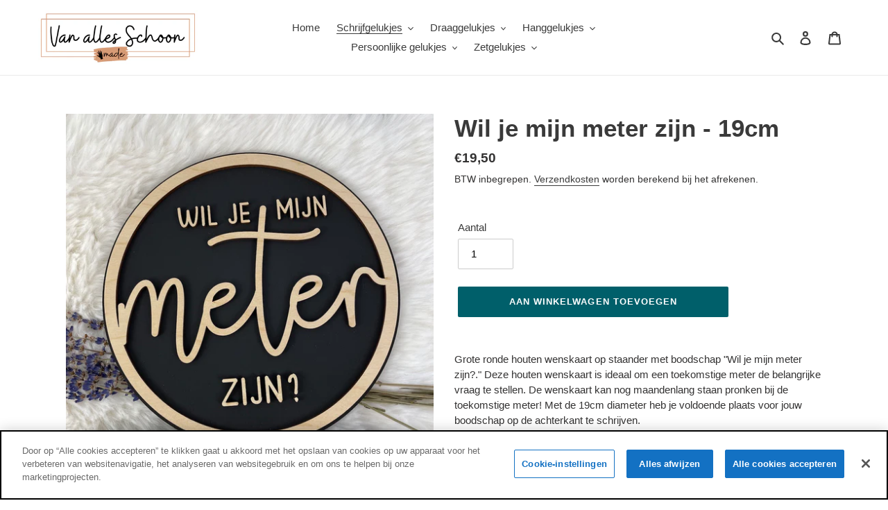

--- FILE ---
content_type: application/x-javascript
request_url: https://cookie-cdn.cookiepro.com/consent/e9a93d23-272c-40b8-ad5e-1b823c77a406/28e10315-c216-4529-bbb2-3da8895a3d03/nl.json
body_size: 9911
content:
{"DomainData":{"pccloseButtonType":"Icon","pclifeSpanYr":"Jaar","pclifeSpanYrs":"Jaar","pclifeSpanSecs":"Enkele seconden","pclifeSpanWk":"Week","pclifeSpanWks":"Weken","pccontinueWithoutAcceptText":"Verder zonder accepteren","cctId":"e9a93d23-272c-40b8-ad5e-1b823c77a406","MainText":"Voorkeurenmenu","MainInfoText":"Wanneer u een website bezoekt, kan er informatie in uw browser worden opgeslagen of eruit worden opgehaald, voornamelijk in de vorm van cookies. Deze informatie kan over u, uw voorkeuren of uw apparaat zijn en wordt voornamelijk gebruikt om de website correct te laten werken. De informatie identificeert u normaal gesproken niet direct, maar kan u een beter op uw voorkeuren toegesneden surfervaring geven. Omdat we uw recht op privacy respecteren, kunt u er voor kiezen sommige soorten cookies te blokkeren. Klik op de namen voor de verschillende categorieën voor meer informatie en om onze standaardinstellingen te wijzigen. Weest u zich er echter wel van bewust dat het blokkeren van sommige soorten cookies uw ervaring van de website en de door ons aangeboden diensten nadelig kan beïnvloeden.","AboutText":"Meer informatie","AboutCookiesText":"Uw privacy","ConfirmText":"Alle toestaan","AllowAllText":"Instellingen opslaan","CookiesUsedText":"Gebruikte cookies","AboutLink":"https://cookiepedia.co.uk/giving-consent-to-cookies","HideToolbarCookieList":true,"ActiveText":"Actief","AlwaysActiveText":"Altijd actief","AlertNoticeText":"Door op “Alle cookies accepteren” te klikken gaat u akkoord met het opslaan van cookies op uw apparaat voor het verbeteren van websitenavigatie, het analyseren van websitegebruik en om ons te helpen bij onze marketingprojecten. ","AlertCloseText":"Sluiten","AlertMoreInfoText":"Cookie-instellingen","CookieSettingButtonText":"Cookie-instellingen","AlertAllowCookiesText":"Alle cookies accepteren","CloseShouldAcceptAllCookies":false,"LastReconsentDate":null,"BannerTitle":"","ForceConsent":false,"BannerPushesDownPage":false,"InactiveText":"Inactief","CookiesText":"Cookies","CategoriesText":"Cookiesubgroep","IsLifespanEnabled":false,"LifespanText":"Levensduur","VendorLevelOptOut":false,"HasScriptArchive":false,"BannerPosition":"bottom","PreferenceCenterPosition":"default","PreferenceCenterConfirmText":"Mijn keuzes bevestigen","VendorListText":"Lijst met IAB-leveranciers","ThirdPartyCookieListText":"Cookiedetails","PreferenceCenterManagePreferencesText":"Cookievoorkeuren beheren","PreferenceCenterMoreInfoScreenReader":"Opent in een nieuw tabblad","CookieListTitle":"Cookielijst","CookieListDescription":"Een cookie is een klein tekstbestandje met gegevens dat een website (wanneer een gebruiker deze bezoekt) op uw apparaat wil opslaan om zodoende informatie over u, zoals uw taalvoorkeur of inloginformatie, te kunnen herinneren. Deze cookies worden door ons ingesteld en heten interne cookies. We gebruiken ook externe cookies. Dit zijn cookies van een ander domein dan waar u zich bevindt. We gebruiken ze voor advertentie- en marketingdoeleinden. In het bijzonder gebruiken we cookies en andere tracking-technologieën voor de volgende doeleinden:","Groups":[{"ShowInPopup":true,"Order":"1","OptanonGroupId":"C0001","Parent":"","ShowSubgroup":true,"ShowSubGroupDescription":true,"ShowSubgroupToggle":false,"GroupDescription":"Deze cookies zijn nodig anders werkt de website niet. Deze cookies kunnen niet worden uitgeschakeld. In de meeste gevallen worden deze cookies alleen gebruikt naar aanleiding van een handeling van u waarmee u in wezen een dienst aanvraagt, bijvoorbeeld uw privacyinstellingen registreren, in de website inloggen of een formulier invullen. U kunt uw browser instellen om deze cookies te blokkeren of om u voor deze cookies te waarschuwen, maar sommige delen van de website zullen dan niet werken. Deze cookies slaan geen persoonlijk identificeerbare informatie op.","GroupDescriptionOTT":"","GroupName":"Strikt noodzakelijke cookies","IsIabPurpose":false,"GeneralVendorsIds":[],"FirstPartyCookies":[{"thirdPartyDescription":null,"patternKey":null,"thirdPartyKey":"","firstPartyKey":"Cookiesecure_customer_sig","id":"6b6edb42-33aa-4c07-aaab-028a010cfa48","Name":"secure_customer_sig","Host":"vanallesschoon.be","IsSession":false,"Length":"365","description":"Deze cookie wordt over het algemeen geleverd door Shopify en wordt gebruikt in verband met een klant login.","DurationType":1,"category":null,"isThirdParty":false},{"thirdPartyDescription":"Common cookie name could have a number of different origins.  Where this is first party and a session cookie, its most likely to do with checking to see if the browser is set to block or allow cookies.","patternKey":"cookietest","thirdPartyKey":"Pattern|cookietest","firstPartyKey":"Cookiecookietest,Pattern|cookietest","id":"d39fa5e2-2f98-40e9-8a7b-042a06c1ec80","Name":"cookietest","Host":"vanallesschoon.be","IsSession":true,"Length":"0","description":"De algemene cookienaam kan een aantal verschillende oorsprongen hebben.  Waar dit eerste partij en een sessie cookie, het meest waarschijnlijk te maken met het controleren om te zien of de browser is ingesteld om te blokkeren of cookies toestaan.","DurationType":1,"category":null,"isThirdParty":false},{"thirdPartyDescription":null,"patternKey":null,"thirdPartyKey":null,"firstPartyKey":null,"id":"ff1977d0-475d-4ede-82c6-3b2f1927bcdd","Name":"OptanonConsent","Host":".vanallesschoon.be","IsSession":false,"Length":"365","description":"Deze cookie wordt ingesteld door de cookie compliance-oplossing van CookiePro. Het slaat informatie op over de categorieën cookies die de site gebruikt en of bezoekers toestemming hebben gegeven of ingetrokken voor het gebruik van elke categorie. Dit stelt site-eigenaren in staat om te voorkomen dat cookies in elke categorie worden ingesteld in de browser van de gebruiker, wanneer er geen toestemming wordt gegeven. De cookie heeft een normale levensduur van een jaar, zodat terugkerende bezoekers van de site hun voorkeuren onthouden. Het bevat geen informatie die de bezoeker van de site kan identificeren.","DurationType":1,"category":null,"isThirdParty":false},{"thirdPartyDescription":null,"patternKey":null,"thirdPartyKey":"","firstPartyKey":"Cookie_secure_session_id","id":"ae0a1f84-91ea-4be0-8cfa-5341a045e4e1","Name":"_secure_session_id","Host":"vanallesschoon.be","IsSession":false,"Length":"1","description":"Deze cookie wordt over het algemeen geleverd door Shopify en wordt gebruikt in verband met navigatie via een storefront.","DurationType":1,"category":null,"isThirdParty":false},{"thirdPartyDescription":null,"patternKey":null,"thirdPartyKey":"","firstPartyKey":"Cookie_orig_referrer","id":"ffabfee4-d461-4a10-b847-8e36dc488b5b","Name":"_orig_referrer","Host":"vanallesschoon.be","IsSession":false,"Length":"14","description":"Deze cookie wordt over het algemeen geleverd door Shopify en wordt gebruikt in verband met een winkelgedeelte.","DurationType":1,"category":null,"isThirdParty":false},{"thirdPartyDescription":null,"patternKey":null,"thirdPartyKey":"","firstPartyKey":"Cookiecart_sig","id":"a037c220-2253-45e7-9e76-a6ad1163e5d6","Name":"cart_sig","Host":"vanallesschoon.be","IsSession":false,"Length":"14","description":"Deze cookie wordt over het algemeen geleverd door Shopify en wordt gebruikt in verband met de kassa.","DurationType":1,"category":null,"isThirdParty":false},{"thirdPartyDescription":null,"patternKey":null,"thirdPartyKey":null,"firstPartyKey":null,"id":"5298a136-454a-4031-b8ec-c382f5cc8617","Name":"OptanonAlertBoxClosed","Host":".vanallesschoon.be","IsSession":false,"Length":"365","description":"Deze cookie wordt ingesteld door websites die bepaalde versies van de cookie law compliance-oplossing van CookiePro gebruiken.  Het wordt ingesteld nadat bezoekers een cookie-informatiemelding hebben gezien en in sommige gevallen alleen wanneer ze de melding actief sluiten.  Het stelt de website in staat om het bericht niet meer dan één keer aan een gebruiker te tonen.  De cookie heeft een levensduur van een jaar en bevat geen persoonlijke informatie.","DurationType":1,"category":null,"isThirdParty":false}],"Hosts":[{"HostName":"paypal.com","DisplayName":"paypal.com","HostId":"H9","Description":"","PrivacyPolicy":"","Cookies":[{"thirdPartyDescription":"Dit domein is eigendom van PayPal. De belangrijkste bedrijfsactiviteit is: E-commerce Provision","patternKey":null,"thirdPartyKey":"Cookie|paypal.com","firstPartyKey":"","id":"c9819a38-055a-4011-b1d6-2df5470f6dd6","Name":"x-cdn","Host":"paypal.com","IsSession":true,"Length":"0","description":"Dit domein is eigendom van PayPal. De belangrijkste bedrijfsactiviteit is: E-commerce Provision","DurationType":1,"category":null,"isThirdParty":false},{"thirdPartyDescription":"Dit domein is eigendom van PayPal. De belangrijkste bedrijfsactiviteit is: E-commerce Provision","patternKey":null,"thirdPartyKey":"Cookie|paypal.com","firstPartyKey":"","id":"d94dacde-3ece-42c5-b8f4-37bde5107493","Name":"LANG","Host":"paypal.com","IsSession":false,"Length":"1","description":"Dit domein is eigendom van PayPal. De belangrijkste bedrijfsactiviteit is: E-commerce Provision","DurationType":1,"category":null,"isThirdParty":false},{"thirdPartyDescription":"Dit domein is eigendom van PayPal. De belangrijkste bedrijfsactiviteit is: E-commerce Provision","patternKey":null,"thirdPartyKey":"Cookie|paypal.com","firstPartyKey":"","id":"f13d63d4-0a9e-4505-9fac-39dbb888ab0d","Name":"l7_az","Host":"paypal.com","IsSession":false,"Length":"0","description":"Dit domein is eigendom van PayPal. De belangrijkste bedrijfsactiviteit is: E-commerce Provision","DurationType":1,"category":null,"isThirdParty":false},{"thirdPartyDescription":"Dit domein is eigendom van PayPal. De belangrijkste bedrijfsactiviteit is: E-commerce Provision","patternKey":null,"thirdPartyKey":"Cookie|paypal.com","firstPartyKey":"Cookiets","id":"93375a5d-edb1-4b96-a717-42a76c02aec7","Name":"ts","Host":"paypal.com","IsSession":false,"Length":"1095","description":"Dit domein is eigendom van PayPal. De belangrijkste bedrijfsactiviteit is: E-commerce Provision","DurationType":1,"category":null,"isThirdParty":false},{"thirdPartyDescription":"Dit domein is eigendom van PayPal. De belangrijkste bedrijfsactiviteit is: E-commerce Provision","patternKey":null,"thirdPartyKey":"Cookie|paypal.com","firstPartyKey":"Cookiex-pp-s","id":"220a7b4c-37b9-4b57-9655-49c494e215e3","Name":"x-pp-s","Host":"paypal.com","IsSession":true,"Length":"0","description":"Dit domein is eigendom van PayPal. De belangrijkste bedrijfsactiviteit is: E-commerce Provision","DurationType":1,"category":null,"isThirdParty":false},{"thirdPartyDescription":"Dit domein is eigendom van PayPal. De belangrijkste bedrijfsactiviteit is: E-commerce Provision","patternKey":null,"thirdPartyKey":"Cookie|paypal.com","firstPartyKey":"Cookiex-csrf-jwt","id":"d39c7233-98d9-4a14-86d7-76527129c386","Name":"x-csrf-jwt","Host":"paypal.com","IsSession":false,"Length":"7","description":"Dit domein is eigendom van PayPal. De belangrijkste bedrijfsactiviteit is: E-commerce Provision","DurationType":1,"category":null,"isThirdParty":false},{"thirdPartyDescription":"Dit domein is eigendom van PayPal. De belangrijkste bedrijfsactiviteit is: E-commerce Provision","patternKey":null,"thirdPartyKey":"Cookie|paypal.com","firstPartyKey":"","id":"413712af-fa76-4e76-b221-9157afb78d92","Name":"ts_c","Host":"paypal.com","IsSession":false,"Length":"1095","description":"Dit domein is eigendom van PayPal. De belangrijkste bedrijfsactiviteit is: E-commerce Provision","DurationType":1,"category":null,"isThirdParty":false},{"thirdPartyDescription":"Dit domein is eigendom van PayPal. De belangrijkste bedrijfsactiviteit is: E-commerce Provision","patternKey":null,"thirdPartyKey":"Cookie|paypal.com","firstPartyKey":"Cookietsrce","id":"bfa583e2-3e0e-4664-a862-a6282ac22394","Name":"tsrce","Host":"paypal.com","IsSession":false,"Length":"3","description":"Dit domein is eigendom van PayPal. De belangrijkste bedrijfsactiviteit is: E-commerce Provision","DurationType":1,"category":null,"isThirdParty":false},{"thirdPartyDescription":"Dit domein is eigendom van PayPal. De belangrijkste bedrijfsactiviteit is: E-commerce Provision","patternKey":null,"thirdPartyKey":"Cookie|paypal.com","firstPartyKey":"","id":"3568169c-ec84-48f7-ba29-b9e24cd763a7","Name":"enforce_policy","Host":"paypal.com","IsSession":false,"Length":"365","description":"Dit domein is eigendom van PayPal. De belangrijkste bedrijfsactiviteit is: E-commerce Provision","DurationType":1,"category":null,"isThirdParty":false}]},{"HostName":"www.paypal.com","DisplayName":"www.paypal.com","HostId":"H10","Description":"","PrivacyPolicy":"","Cookies":[{"thirdPartyDescription":"This domain is owned by Paypal. The main business activity is: E-commerce Provision","patternKey":null,"thirdPartyKey":"Cookie|www.paypal.com","firstPartyKey":"Cookieakavpau_ppsd","id":"88e32e45-1115-4392-8ff9-1c515d2cb4c4","Name":"akavpau_ppsd","Host":"www.paypal.com","IsSession":true,"Length":"0","description":"This domain is owned by Paypal. The main business activity is: E-commerce Provision","DurationType":1,"category":null,"isThirdParty":false},{"thirdPartyDescription":"This domain is owned by Paypal. The main business activity is: E-commerce Provision","patternKey":null,"thirdPartyKey":"Cookie|www.paypal.com","firstPartyKey":"","id":"b70512d9-6566-4270-bbd1-fb698b420b5f","Name":"nsid","Host":"www.paypal.com","IsSession":true,"Length":"0","description":"This domain is owned by Paypal. The main business activity is: E-commerce Provision","DurationType":1,"category":null,"isThirdParty":false}]}],"PurposeId":"C0E98621-E976-495D-99D9-C9E31AA495FA","CustomGroupId":"C0001","GroupId":"e15bed4c-cc34-46f2-833f-161d4923cbbb","Status":"always active","IsDntEnabled":false,"Type":"COOKIE","DescriptionLegal":"","HasLegIntOptOut":false,"HasConsentOptOut":true,"IsGpcEnabled":false},{"ShowInPopup":true,"Order":"2","OptanonGroupId":"C0002","Parent":"","ShowSubgroup":true,"ShowSubGroupDescription":true,"ShowSubgroupToggle":false,"GroupDescription":"Deze cookies stellen ons in staat bezoekers en hun herkomst te tellen zodat we de prestatie van onze website kunnen analyseren en verbeteren. Ze helpen ons te begrijpen welke pagina’s het meest en minst populair zijn en hoe bezoekers zich door de gehele site bewegen. Alle informatie die deze cookies verzamelen wordt geaggregeerd en is daarom anoniem. Als u deze cookies niet toestaat, weten wij niet wanneer u onze site heeft bezocht.","GroupDescriptionOTT":"","GroupName":"Prestatiecookies","IsIabPurpose":false,"GeneralVendorsIds":[],"FirstPartyCookies":[{"thirdPartyDescription":null,"patternKey":null,"thirdPartyKey":"","firstPartyKey":"Cookie_shopify_sa_t","id":"18ef22ec-e95b-44a4-a99c-0294eaefc880","Name":"_shopify_sa_t","Host":"vanallesschoon.be","IsSession":false,"Length":"0","description":"Deze cookie wordt gekoppeld aan shopify's analytics suite met betrekking tot marketing en verwijzingen.","DurationType":1,"category":null,"isThirdParty":false},{"thirdPartyDescription":null,"patternKey":null,"thirdPartyKey":"","firstPartyKey":"Cookie_hjid","id":"9ce0fe10-11ae-4336-933b-05e1e5e12586","Name":"_hjid","Host":"vanallesschoon.be","IsSession":false,"Length":"365","description":"Hotjar koekje. Deze cookie wordt ingesteld wanneer de klant voor het eerst op een pagina met het Hotjar-script terechtkomt. Het wordt gebruikt om de willekeurige gebruikers-ID te behouden, uniek voor die site in de browser. Dit zorgt ervoor dat gedrag bij volgende bezoeken aan dezelfde site wordt toegeschreven aan dezelfde gebruikers-ID.","DurationType":1,"category":null,"isThirdParty":false},{"thirdPartyDescription":null,"patternKey":null,"thirdPartyKey":"","firstPartyKey":"Cookie_s","id":"d452a346-f2f2-4fb2-97a8-131bef197083","Name":"_s","Host":"vanallesschoon.be","IsSession":false,"Length":"0","description":"Deze cookie wordt gekoppeld aan de analytics-suite van Shopify. Deze cookienaam is gekoppeld aan het Piwik open source web analytics platform. Het wordt gebruikt om website-eigenaren te helpen het gedrag van bezoekers bij te houden en de prestaties van de site te meten. Het is een patroon type cookie, waarbij het voorvoegsel _pk_ses wordt gevolgd door een korte reeks cijfers en letters, waarvan wordt aangenomen dat het een referentiecode is voor het domein dat de cookie instelt.","DurationType":1,"category":null,"isThirdParty":false},{"thirdPartyDescription":null,"patternKey":null,"thirdPartyKey":"","firstPartyKey":"Cookie_shopify_sa_p","id":"9e148d0b-d1a3-4a70-bed9-1ddfea68d328","Name":"_shopify_sa_p","Host":"vanallesschoon.be","IsSession":false,"Length":"0","description":"Deze cookie wordt gekoppeld aan shopify's analytics suite met betrekking tot marketing en verwijzingen.","DurationType":1,"category":null,"isThirdParty":false},{"thirdPartyDescription":null,"patternKey":null,"thirdPartyKey":"","firstPartyKey":"Cookie_hjFirstSeen","id":"4ec21c8f-1a36-4f4f-9c7c-3a0dbd7c5ee8","Name":"_hjFirstSeen","Host":"vanallesschoon.be","IsSession":false,"Length":"0","description":"Identificeert de eerste sessie van een nieuwe gebruiker op een website, wat aangeeft of Hotjar deze gebruiker voor het eerst ziet.","DurationType":1,"category":null,"isThirdParty":false},{"thirdPartyDescription":null,"patternKey":null,"thirdPartyKey":"","firstPartyKey":"Cookie_y","id":"2f4c204f-4c2b-411e-81d0-59994484ce15","Name":"_y","Host":"vanallesschoon.be","IsSession":false,"Length":"365","description":"Deze cookie wordt gekoppeld aan de analytics-suite van Shopify.","DurationType":1,"category":null,"isThirdParty":false},{"thirdPartyDescription":null,"patternKey":null,"thirdPartyKey":"","firstPartyKey":"Cookie_hjAbsoluteSessionInProgress","id":"4a686677-80eb-4f7c-9d35-65f20ae6c85e","Name":"_hjAbsoluteSessionInProgress","Host":"vanallesschoon.be","IsSession":false,"Length":"0","description":"Deze cookie wordt door HotJar gebruikt om de eerste pageview sessie van een gebruiker te detecteren. Dit is een true/false vlag ingesteld door de cookie.","DurationType":1,"category":null,"isThirdParty":false},{"thirdPartyDescription":"_gid","patternKey":"_gid","thirdPartyKey":"Pattern|_gid","firstPartyKey":"Cookie_gid,Pattern|_gid","id":"543909c9-e3c6-419c-9d8e-88e8804e9a78","Name":"_gid","Host":"vanallesschoon.be","IsSession":false,"Length":"1","description":"Deze cookienaam is gekoppeld aan Google Universal Analytics. Dit lijkt een nieuwe cookie te zijn en vanaf het voorjaar van 2017 is er geen informatie meer beschikbaar van Google.  Het lijkt een unieke waarde op te slaan en bij te werken voor elke bezochte pagina.","DurationType":1,"category":null,"isThirdParty":false},{"thirdPartyDescription":"_ga","patternKey":"_ga","thirdPartyKey":"Pattern|_ga","firstPartyKey":"Cookie_gat,Pattern|_ga","id":"d5ece374-fed0-4ed7-8d4c-915476beaffd","Name":"_gat","Host":"vanallesschoon.be","IsSession":false,"Length":"0","description":"Deze cookienaam is gekoppeld aan Google Universal Analytics, volgens documentatie wordt het gebruikt om de aanvraagsnelheid te beperken - waardoor het verzamelen van gegevens op sites met veel verkeer wordt beperkt. Het verloopt na 10 minuten.","DurationType":1,"category":null,"isThirdParty":false},{"thirdPartyDescription":null,"patternKey":null,"thirdPartyKey":"","firstPartyKey":"Cookie_landing_page","id":"1b7b372e-b435-4abb-a372-93c56349aa30","Name":"_landing_page","Host":"vanallesschoon.be","IsSession":false,"Length":"14","description":"Deze cookie wordt gebruikt om landingspagina's bij te houden, te rapporteren en te analyseren.","DurationType":1,"category":null,"isThirdParty":false},{"thirdPartyDescription":null,"patternKey":null,"thirdPartyKey":"","firstPartyKey":"Cookie_shopify_s","id":"f8882f06-cdb7-4380-ae2d-a4d437680cb8","Name":"_shopify_s","Host":"vanallesschoon.be","IsSession":false,"Length":"0","description":"Deze cookie wordt gekoppeld aan de analytics-suite van Shopify.","DurationType":1,"category":null,"isThirdParty":false},{"thirdPartyDescription":"_ga","patternKey":"_ga","thirdPartyKey":"Pattern|_ga","firstPartyKey":"Cookie_ga,Pattern|_ga","id":"a2aef2d1-1a8a-4762-afd7-ac8999f487b2","Name":"_ga","Host":"vanallesschoon.be","IsSession":false,"Length":"730","description":"Deze cookienaam is gekoppeld aan Google Universal Analytics - wat een belangrijke update is voor de veelgebruikte analyseservice van Google. Deze cookie wordt gebruikt om unieke gebruikers te onderscheiden door een willekeurig gegenereerd nummer toe te wijzen als client-id. Het wordt opgenomen in elke paginaaanvraag op een site en gebruikt om bezoekers-, sessie- en campagnegegevens te berekenen voor de analyserapporten van sites.  Standaard is het ingesteld om na 2 jaar te verlopen, hoewel dit kan worden aangepast door website-eigenaren.","DurationType":1,"category":null,"isThirdParty":false},{"thirdPartyDescription":"Google conversion tracking cookie","patternKey":"_gclxxxx","thirdPartyKey":"Pattern|_gclxxxx","firstPartyKey":"Pattern|_gclxxxx","id":"44b05761-2a7d-46af-8f7b-bf749e5bc978","Name":"_gclxxxx","Host":"vanallesschoon.be","IsSession":false,"Length":"90","description":"Google-cookie voor het bijhouden van conversies","DurationType":1,"category":null,"isThirdParty":false},{"thirdPartyDescription":null,"patternKey":null,"thirdPartyKey":"","firstPartyKey":"Cookie_hjDonePolls","id":"a8a9c57a-262f-4e3f-aa75-c30d294b9082","Name":"_hjDonePolls","Host":"vanallesschoon.be","IsSession":false,"Length":"365","description":"Deze cookie wordt ingesteld zodra een bezoeker een poll voltooit met behulp van de Feedback Poll widget.","DurationType":1,"category":null,"isThirdParty":false},{"thirdPartyDescription":null,"patternKey":null,"thirdPartyKey":"","firstPartyKey":"Cookie_shopify_y","id":"9cf74e23-a5ad-4c95-b8b5-c3607617c03b","Name":"_shopify_y","Host":"vanallesschoon.be","IsSession":false,"Length":"365","description":"Deze cookie wordt gekoppeld aan de analytics-suite van Shopify.","DurationType":1,"category":null,"isThirdParty":false},{"thirdPartyDescription":null,"patternKey":null,"thirdPartyKey":"","firstPartyKey":"Cookie_hjIncludedInPageviewSample","id":"a2d609c0-2ab1-42e0-9dad-c3c18e3f2d68","Name":"_hjIncludedInPageviewSample","Host":"vanallesschoon.be","IsSession":false,"Length":"0","description":"Deze cookie is ingesteld om Hotjar te laten weten of die bezoeker is opgenomen in de gegevensbemonstering die is gedefinieerd door de paginaweergavelimiet van uw site.","DurationType":1,"category":null,"isThirdParty":false}],"Hosts":[{"HostName":"clarity.ms","DisplayName":"clarity.ms","HostId":"H2","Description":"","PrivacyPolicy":"","Cookies":[{"thirdPartyDescription":"Deze cookie wordt veel gebruikt mijn Microsoft als een unieke gebruikers-id.  Het kan worden ingesteld door embedded microsoft scripts.  Algemeen verondersteld om te synchroniseren over veel verschillende Microsoft-domeinen, waardoor gebruikerstracking.","patternKey":null,"thirdPartyKey":"","firstPartyKey":"CookieMUID","id":"168e0886-5cd2-4155-9d3e-40d053d4278c","Name":"MUID","Host":"clarity.ms","IsSession":false,"Length":"390","description":"Deze cookie wordt veel gebruikt mijn Microsoft als een unieke gebruikers-id.  Het kan worden ingesteld door embedded microsoft scripts.  Algemeen verondersteld om te synchroniseren over veel verschillende Microsoft-domeinen, waardoor gebruikerstracking.","DurationType":1,"category":null,"isThirdParty":false}]}],"PurposeId":"16A417EA-6311-4AC6-93F7-CDA4AE70EF03","CustomGroupId":"C0002","GroupId":"2cd0f1b2-21cd-41bf-af0d-609559a67551","Status":"inactive","IsDntEnabled":false,"Type":"COOKIE","DescriptionLegal":"","HasLegIntOptOut":false,"HasConsentOptOut":true,"IsGpcEnabled":false},{"ShowInPopup":true,"Order":"3","OptanonGroupId":"C0003","Parent":"","ShowSubgroup":true,"ShowSubGroupDescription":true,"ShowSubgroupToggle":false,"GroupDescription":"Deze cookies stellen de website in staat om extra functies en persoonlijke instellingen aan te bieden. Ze kunnen door ons worden ingesteld of door externe aanbieders van diensten die we op onze pagina’s hebben geplaatst. Als u deze cookies niet toestaat kunnen deze of sommige van deze diensten wellicht niet correct werken.","GroupDescriptionOTT":"","GroupName":"Functionele cookies","IsIabPurpose":false,"GeneralVendorsIds":[],"FirstPartyCookies":[{"thirdPartyDescription":null,"patternKey":null,"thirdPartyKey":"","firstPartyKey":"Cookie_pin_unauth","id":"a1950cb2-463a-4db1-adb1-65dd16b49b0a","Name":"_pin_unauth","Host":"vanallesschoon.be","IsSession":false,"Length":"365","description":"Deze cookie is gekoppeld aan pinterest.  Het wordt gebruikt om het gebruik van services bij te houden.","DurationType":1,"category":null,"isThirdParty":false},{"thirdPartyDescription":"This cookie contains no identifying information and is used for diagnostic purposes by Impact Radius, a service we use to track signup commissions for our affiliate program. We have categorized it under Functionality because it is necessary for the operation of our affiliate program.","patternKey":"_gd","thirdPartyKey":"Pattern|_gd","firstPartyKey":"Pattern|_gd","id":"14cefb7b-db9f-4b0a-b85c-f98dfc183bfb","Name":"_gd#############","Host":"vanallesschoon.be","IsSession":false,"Length":"365","description":"Deze cookie bevat geen identificerende informatie en wordt gebruikt voor diagnostische doeleinden door Impact Radius, een service die we gebruiken om aanmeldingscommissies voor ons partnerprogramma bij te houden. We hebben het gecategoriseerd onder Functionaliteit omdat het nodig is voor de werking van ons partnerprogramma.","DurationType":1,"category":null,"isThirdParty":false}],"Hosts":[],"PurposeId":"E08E5E7C-16DC-4E94-BC44-5EE84DF775D3","CustomGroupId":"C0003","GroupId":"01e3b7f4-d548-487c-987d-6ce12c7ee9ee","Status":"inactive","IsDntEnabled":false,"Type":"COOKIE","DescriptionLegal":"","HasLegIntOptOut":false,"HasConsentOptOut":true,"IsGpcEnabled":false},{"ShowInPopup":true,"Order":"4","OptanonGroupId":"C0004","Parent":"","ShowSubgroup":true,"ShowSubGroupDescription":true,"ShowSubgroupToggle":false,"GroupDescription":"Deze cookies kunnen door onze adverteerders op onze website worden ingesteld. Ze worden wellicht door die bedrijven gebruikt om een profiel van uw interesses samen te stellen en u relevante advertenties op andere websites te tonen. Ze slaan geen directe persoonlijke informatie op, maar ze zijn gebaseerd op unieke identificatoren van uw browser en internetapparaat. Als u deze cookies niet toestaat, zult u minder op u gerichte advertenties zien.","GroupDescriptionOTT":"","GroupName":"Doelgroepgerichte cookies","IsIabPurpose":false,"GeneralVendorsIds":[],"FirstPartyCookies":[{"thirdPartyDescription":null,"patternKey":null,"thirdPartyKey":"","firstPartyKey":"Cookie_fbp","id":"a6e06877-85cc-453d-a3b2-c64ea5cc297c","Name":"_fbp","Host":"vanallesschoon.be","IsSession":false,"Length":"90","description":"Gebruikt door Facebook om een reeks advertentieproducten te leveren, zoals realtime biedingen van externe adverteerders","DurationType":1,"category":null,"isThirdParty":false}],"Hosts":[{"HostName":"c.bing.com","DisplayName":"c.bing.com","HostId":"H3","Description":"","PrivacyPolicy":"","Cookies":[{"thirdPartyDescription":"Dit domein is eigendom van Mircosoft - het is de site voor de zoekmachine Bing.","patternKey":null,"thirdPartyKey":"Cookie|c.bing.com","firstPartyKey":"CookieSRM_B","id":"b02ab564-7e12-48ce-9a2f-401d2fd09d1d","Name":"SRM_B","Host":"c.bing.com","IsSession":false,"Length":"390","description":"Dit domein is eigendom van Mircosoft - het is de site voor de zoekmachine Bing.","DurationType":1,"category":null,"isThirdParty":false}]},{"HostName":"www.facebook.com","DisplayName":"www.facebook.com","HostId":"H6","Description":"","PrivacyPolicy":"","Cookies":[{"thirdPartyDescription":"This domain is owned by Facebook, which is the world's largest social networking service.  As a third party host provider, it mostly collects data on the interests of users via widgets such as the 'Like' button found on many websites.  This is used to serve targeted advertising to its users when logged into its services.  In 2014 it also started serving up behaviourally targeted advertising on other websites, similar to most dedicated online marketing companies.","patternKey":null,"thirdPartyKey":"Cookie|www.facebook.com","firstPartyKey":"","id":"16b6e39e-4c59-427a-a0e9-1fe76809db70","Name":"","Host":"www.facebook.com","IsSession":true,"Length":"0","description":"This domain is owned by Facebook, which is the world's largest social networking service.  As a third party host provider, it mostly collects data on the interests of users via widgets such as the 'Like' button found on many websites.  This is used to serve targeted advertising to its users when logged into its services.  In 2014 it also started serving up behaviourally targeted advertising on other websites, similar to most dedicated online marketing companies.","DurationType":1,"category":null,"isThirdParty":false}]},{"HostName":"google.com","DisplayName":"google.com","HostId":"H11","Description":"","PrivacyPolicy":"","Cookies":[{"thirdPartyDescription":"Dit domein is eigendom van Google Inc. Hoewel Google vooral bekend staat als een zoekmachine, biedt het bedrijf een breed scala aan producten en diensten. De belangrijkste bron van inkomsten is echter reclame. Google volgt gebruikers uitgebreid, zowel via haar eigen producten en sites, en de vele technologieën ingebed in vele miljoenen websites over de hele wereld. Het gebruikt de gegevens die van de meeste van deze diensten worden verzameld om de belangen van webgebruikers te profileren en advertentieruimte te verkopen aan organisaties op basis van dergelijke interesseprofielen en om advertenties af te stemmen op de inhoud op de pagina's waar de advertenties van de klant worden weergegeven.","patternKey":null,"thirdPartyKey":"Cookie|google.com","firstPartyKey":"CookieNID","id":"b9c3cbb9-a154-4e0d-ac26-3bce08ccb2bf","Name":"NID","Host":"google.com","IsSession":false,"Length":"183","description":"Dit domein is eigendom van Google Inc. Hoewel Google vooral bekend staat als een zoekmachine, biedt het bedrijf een breed scala aan producten en diensten. De belangrijkste bron van inkomsten is echter reclame. Google volgt gebruikers uitgebreid, zowel via haar eigen producten en sites, en de vele technologieën ingebed in vele miljoenen websites over de hele wereld. Het gebruikt de gegevens die van de meeste van deze diensten worden verzameld om de belangen van webgebruikers te profileren en advertentieruimte te verkopen aan organisaties op basis van dergelijke interesseprofielen en om advertenties af te stemmen op de inhoud op de pagina's waar de advertenties van de klant worden weergegeven.","DurationType":1,"category":null,"isThirdParty":false}]}],"PurposeId":"2AD8976C-A270-42D9-844B-52CF325D9955","CustomGroupId":"C0004","GroupId":"48f292dd-f920-4438-84e6-aaea2eb22669","Status":"inactive","IsDntEnabled":true,"Type":"COOKIE","DescriptionLegal":"","HasLegIntOptOut":false,"HasConsentOptOut":true,"IsGpcEnabled":true},{"ShowInPopup":true,"Order":"5","OptanonGroupId":"C0005","Parent":"","ShowSubgroup":true,"ShowSubGroupDescription":true,"ShowSubgroupToggle":false,"GroupDescription":"Deze cookies kunnen worden gebruikt door de verschillende sociale media die we op onze website hebben geplaatst om u in staat te stellen onze inhoud met uw vrienden en netwerken te delen. Ze kunnen uw browser op andere websites volgen en bouwen een profiel van uw interesses op. Dit kan van invloed zijn op de inhoud en berichten die u op andere websites ziet. Als u deze cookies niet toestaat kunt u de sociale mediaknoppen wellicht niet zien of gebruiken.","GroupDescriptionOTT":"","GroupName":"Sociale mediacookies","IsIabPurpose":false,"GeneralVendorsIds":[],"FirstPartyCookies":[],"Hosts":[],"PurposeId":"49BBC1D6-BF41-4E72-9877-973392883C00","CustomGroupId":"C0005","GroupId":"c84169a4-a060-4124-9291-53dc75b649cc","Status":"inactive","IsDntEnabled":false,"Type":"COOKIE","DescriptionLegal":"","HasLegIntOptOut":false,"HasConsentOptOut":true,"IsGpcEnabled":false}],"Language":{"Culture":"nl"},"ShowPreferenceCenterCloseButton":true,"FooterDescriptionText":"","CustomJs":"","LifespanTypeText":"Sessie","LifespanDurationText":"","CloseText":"Sluiten","BannerCloseButtonText":"Sluiten","AddLinksToCookiepedia":false,"showBannerCloseButton":true,"AlertLayout":"bottom","IsDntEnable":false,"ShowAlertNotice":true,"IsConsentLoggingEnabled":false,"IsIabEnabled":false,"IsIabThirdPartyCookieEnabled":false,"ScrollCloseBanner":false,"OnClickCloseBanner":false,"NextPageCloseBanner":false,"AcceptAllCookies":false,"ConsentModel":"opt-in","VendorConsentModel":"opt-out","Vendors":[],"OverriddenVendors":null,"OverridenGoogleVendors":null,"publisher":{"restrictions":null},"ScrollAcceptAllCookies":false,"OnClickAcceptAllCookies":false,"NextPageAcceptAllCookies":false,"CookieListEnabled":false,"Flat":true,"FloatingFlat":false,"FloatingRoundedCorner":false,"FloatingRoundedIcon":false,"FloatingRounded":false,"CenterRounded":false,"Center":true,"Panel":false,"Popup":false,"List":false,"Tab":false,"ChoicesBanner":false,"NoBanner":false,"BannerIABPartnersLink":"","BannerPurposeTitle":"","BannerPurposeDescription":"","BannerFeatureTitle":"","BannerFeatureDescription":"","BannerInformationTitle":"","BannerInformationDescription":"","BannerShowRejectAllButton":true,"BannerRejectAllButtonText":"Alles afwijzen","PCenterShowRejectAllButton":true,"PCenterRejectAllButtonText":"Alles afwijzen","BannerSettingsButtonDisplayLink":false,"BannerDPDTitle":null,"BannerDPDDescription":null,"BannerDPDDescriptionFormat":null,"PCFirstPartyCookieListText":"Interne cookies","PCViewCookiesText":"Cookies weergeven","PCenterBackText":"Terug","PCenterVendorsListText":"Leverancierslijst","PCenterViewPrivacyPolicyText":"Privacyverklaring weergeven","PCenterClearFiltersText":"Filters wissen","PCenterApplyFiltersText":"Toepassen","PCenterAllowAllConsentText":"Alle toestemming toestaan","PCenterCookiesListText":"Cookielijst","PCenterCancelFiltersText":"Annuleren","PCenterEnableAccordion":false,"IabType":"","AdvancedAnalyticsCategory":"","PCGrpDescType":null,"PCGrpDescLinkPosition":null,"PCVendorFullLegalText":null,"LegIntSettings":null,"PCAccordionStyle":"Plusminus","PCShowConsentLabels":false,"PCActiveText":"Actief","PCInactiveText":"Inactief","BannerAdditionalDescription":"","BannerAdditionalDescPlacement":"AfterDescription","PCenterSelectAllVendorsText":"Alle leveranciers selecteren","PCenterFilterText":"Filteren","ReconsentFrequencyDays":365,"UseGoogleVendors":false,"PCIABVendorsText":"IAB Vendors","PCGoogleVendorsText":"Google Vendors","PCTemplateUpgrade":true,"PCShowPersistentCookiesHoverButton":true,"GlobalRestrictionEnabled":false,"GlobalRestrictions":{},"PCenterUseGeneralVendorsToggle":false,"PCenterGeneralVendorsText":"Andere leveranciers","PCenterAllowVendorOptout":true,"PCenterGeneralVendorThirdPartyCookiesText":"Leveranciersdetails weergeven","GeneralVendors":[],"BannerNonIABVendorListText":"","PCenterVendorListLifespan":"Levensduur","PCenterVendorListDisclosure":"Verklaring van apparaatopslag","PCenterVendorListNonCookieUsage":"Deze derde gebruikt naast cookies nog andere technologieën om informatie op te slaan of te gebruiken.","PCenterVendorListDescText":"","PCenterVendorListStorageIdentifier":"ID-code","PCenterVendorListStorageType":"Type","PCenterVendorListStoragePurposes":"Doeleinden","PCenterVendorListStorageDomain":"Domein","PCenterVendorListLifespanDay":"Dag","PCenterVendorListLifespanDays":"Dagen","PCenterVendorListLifespanMonth":"Maand","PCenterVendorListLifespanMonths":"Maanden","PCLifeSpanYr":"Jaar","PCLifeSpanYrs":"Jaar","PCLifeSpanSecs":"Enkele seconden","PCLifeSpanWk":"Week","PCLifeSpanWks":"Weken","PCCookiePolicyText":"Privacyverklaring weergeven","BShowSaveBtn":true,"BSaveBtnText":"Keuzes opslaan","CookieFirstPartyText":"Direct","CookieThirdPartyText":"Indirect","PCCookiePolicyLinkScreenReader":"Meer informatie over uw privacy, opent in een nieuw tabblad","PCLogoScreenReader":"Bedrijfslogo","PublisherCC":"UK","BCloseButtonType":"Icon","BContinueText":"Verder zonder accepteren","PCCloseButtonType":"Icon","PCContinueText":"Verder zonder accepteren","BannerFocus":true,"BannerRelativeFontSizesToggle":false,"PCAllowToggleLbl":"Allow","GCEnable":false,"GCAnalyticsStorage":"","GCAdStorage":"","GCRedactEnable":false,"GCWaitTime":0,"PCGeneralVendorsPolicyText":"Privacyverklaring weergeven","PCOpensCookiesDetailsAlert":"knop opent het venster met cookiedetails","PCOpensVendorDetailsAlert":"knop opent het venster met leveranciersdetails","AriaOpenPreferences":"Voorkeuren openen","AriaClosePreferences":"Voorkeuren sluiten","AriaPrivacy":"Privacy","BCookiePolicyLinkScreenReader":"Meer informatie over uw privacy","BNoCursorFocus":false,"BShowPolicyLink":false,"PCenterVendorListSearch":"Zoeken…","PCenterCookieListSearch":"Zoeken…","PCenterLegitInterestText":"Gerechtvaardigd belang","PCenterLegIntColumnHeader":"Gerechtvaardigd belang","PCenterConsentText":"Toestemming","PCenterVendorListFilterAria":"Pictogram voor filter","PCenterCookieListFilterAria":"Pictogram voor filter"},"CommonData":{"pcenterContinueWoAcceptLinkColor":"#696969","IabThirdPartyCookieUrl":"cookies.onetrust.mgr.consensu.org","OptanonHideAcceptButton":"","OptanonStyle":"modern","OptanonStaticContentLocation":"","BannerCustomCSS":"","PCCustomCSS":"","PcTextColor":"#696969","PcButtonColor":"#1371C3","PcButtonTextColor":"#FFFFFF","PcBackgroundColor":"#FFFFFF","PcMenuColor":"#F4F4F4","PcMenuHighLightColor":"#FFFFFF","PcAccordionBackgroundColor":"#E9E9E9","PCenterExpandToViewText":"","PcEnableToggles":false,"PcLinksTextColor":"#3860BE","TextColor":"#696969","ButtonColor":"#1371C3","BannerMPButtonColor":"#FFFFFF","BannerMPButtonTextColor":"#1371C3","ButtonTextColor":"#FFFFFF","BackgroundColor":"#FFFFFF","BannerLinksTextColor":"#3860BE","BannerAccordionBackgroundColor":"#E9E9E9","OptanonLogo":"https://cookie-cdn.cookiepro.com/logos/static/cookiepro_logo.png","OneTrustFooterLogo":"https://cookie-cdn.cookiepro.com/logos/static/poweredBy_cp_logo.svg","OptanonCookieDomain":"vanallesschoon.be","OptanonGroupIdPerformanceCookies":"C0002","OptanonGroupIdFunctionalityCookies":"C0003","OptanonGroupIdTargetingCookies":"C0004","OptanonGroupIdSocialCookies":"C0005","ShowSubGroupCookies":false,"LegacyBannerLayout":"default_flat_bottom_two_button_black","OptanonHideCookieSettingButton":"","UseRTL":false,"ShowBannerAcceptButton":true,"ShowBannerCookieSettings":true,"ShowCookieList":false,"PCShowCookieHost":true,"PCShowCookieDuration":true,"PCShowCookieType":true,"PCShowCookieCategory":true,"PCShowCookieDescription":true,"AllowHostOptOut":false,"CookieListTitleColor":"#696969","CookieListGroupNameColor":"#696969","CookieListTableHeaderColor":"#696969","CookieListTableHeaderBackgroundColor":"#F8F8F8","CookiesV2NewCookiePolicy":true,"CookieListPrimaryColor":"#696969","CookieListCustomCss":"","ConsentIntegration":{"ConsentApi":null,"RequestInformation":null},"BConsentPurposesText":"Doeleinden voor toestemming","BFeaturesText":"Functies","BLegitimateInterestPurposesText":"Doeleinden krachtens gerechtvaardigde belangen","BSpecialFeaturesText":"Speciale functies","BSpecialPurposesText":"Speciale doeleinden","BConsentText":"Toestemming","BLegitInterestText":"Gerechtvaardigd belang","IabLegalTextUrl":"https://tcf.cookiepedia.co.uk","PCCListName":"Naam","PCCListHost":"Host","PCCListDuration":"Duur","PCCListType":"Type","PCCListCategory":"Categorie","PCCListDescription":"Omschrijving","PCDialogClose":"[`pop-upvenster gesloten`]","PcLegIntButtonColor":"#FFFFFF","PcLegIntButtonTextColor":"#78808E","BCategoryContainerColor":"#F9F9FC","BCategoryStyleColor":"#3860BE","BLineBreakColor":"#E9E9E9","BSaveBtnColor":"#1371C3","BCategoryStyle":"Checkbox","BAnimation":"Slide_In","BContinueColor":"#696969","PCContinueColor":"#696969","PCFooterLogoUrl":"https://www.cookiepro.com/products/cookie-consent/","PCFooterCookieProLogoUrl":null},"NtfyConfig":{"ShowNtfy":false,"NtfyDuration":5,"ShowCS":true,"CSType":"BUTTON","CSTxt":"Cookie Settings","Sync":{"Title":"Cookie Preferences","TitleAlign":"left","TitleColor":"#696969","Desc":"Syncing...","DescAlign":"left","DescColor":"#696969","BgColor":"#FFFFFF","BdrColor":"#FFFFFF","IconBgColor":"#1276CE","ShowClose":true,"CloseAria":"Close","ShowIcon":true},"Complete":{"Title":"Cookie Preferences","TitleAlign":"left","TitleColor":"#696969","Desc":"Synced","DescAlign":"left","DescColor":"#696969","BgColor":"#FFFFFF","BdrColor":"#FFFFFF","IconBgColor":"#6CC04A","ShowClose":true,"CloseAria":"Close","ShowIcon":true},"CSButton":{"Color":"#FFFFFF","BgColor":"#1276CE","BdrColor":"#1276CE","Align":"center"},"CSLink":{"Color":"#1276CE","Align":"center"}},"OTTData":null,"MobileData":null}